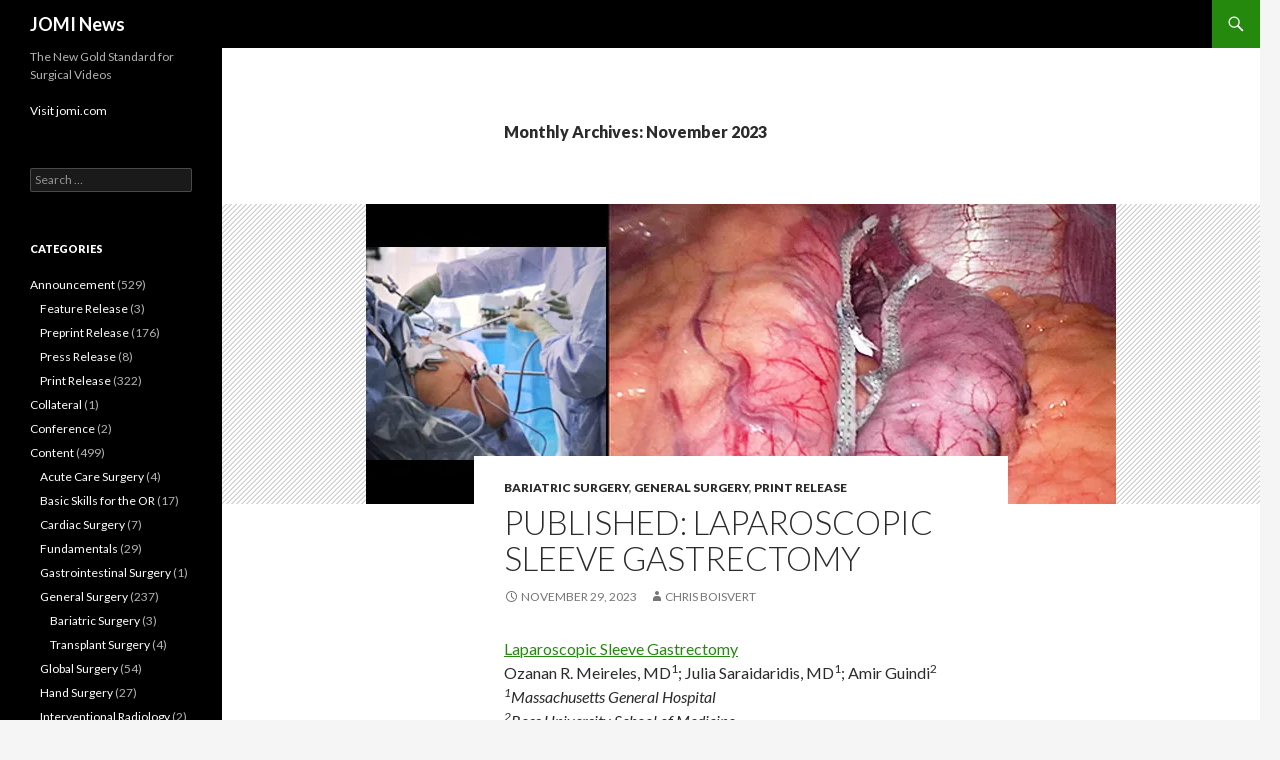

--- FILE ---
content_type: text/html; charset=UTF-8
request_url: https://blog.jomi.com/2023/11/
body_size: 15070
content:
<!DOCTYPE html>
<!--[if IE 7]>
<html class="ie ie7" dir="ltr" lang="en-US" prefix="og: https://ogp.me/ns#">
<![endif]-->
<!--[if IE 8]>
<html class="ie ie8" dir="ltr" lang="en-US" prefix="og: https://ogp.me/ns#">
<![endif]-->
<!--[if !(IE 7) & !(IE 8)]><!-->
<html dir="ltr" lang="en-US" prefix="og: https://ogp.me/ns#">
<!--<![endif]-->
<head>
	<meta charset="UTF-8">
	<meta name="viewport" content="width=device-width">
	<title>November, 2023 | JOMI News</title>
	<link rel="profile" href="https://gmpg.org/xfn/11">
	<link rel="pingback" href="https://blog.jomi.com/xmlrpc.php">
	<!--[if lt IE 9]>
	<script src="https://blog.jomi.com/wp-content/themes/twentyfourteen/js/html5.js?ver=3.7.0"></script>
	<![endif]-->
	
		<!-- All in One SEO 4.5.5 - aioseo.com -->
		<meta name="robots" content="max-image-preview:large" />
		<link rel="canonical" href="https://blog.jomi.com/2023/11/" />
		<meta name="generator" content="All in One SEO (AIOSEO) 4.5.5" />
		<script type="application/ld+json" class="aioseo-schema">
			{"@context":"https:\/\/schema.org","@graph":[{"@type":"BreadcrumbList","@id":"https:\/\/blog.jomi.com\/2023\/11\/#breadcrumblist","itemListElement":[{"@type":"ListItem","@id":"https:\/\/blog.jomi.com\/#listItem","position":1,"name":"Home","item":"https:\/\/blog.jomi.com\/","nextItem":"https:\/\/blog.jomi.com\/2023\/#listItem"},{"@type":"ListItem","@id":"https:\/\/blog.jomi.com\/2023\/#listItem","position":2,"name":"2023","item":"https:\/\/blog.jomi.com\/2023\/","nextItem":"https:\/\/blog.jomi.com\/2023\/11\/#listItem","previousItem":"https:\/\/blog.jomi.com\/#listItem"},{"@type":"ListItem","@id":"https:\/\/blog.jomi.com\/2023\/11\/#listItem","position":3,"name":"November, 2023","previousItem":"https:\/\/blog.jomi.com\/2023\/#listItem"}]},{"@type":"CollectionPage","@id":"https:\/\/blog.jomi.com\/2023\/11\/#collectionpage","url":"https:\/\/blog.jomi.com\/2023\/11\/","name":"November, 2023 | JOMI News","inLanguage":"en-US","isPartOf":{"@id":"https:\/\/blog.jomi.com\/#website"},"breadcrumb":{"@id":"https:\/\/blog.jomi.com\/2023\/11\/#breadcrumblist"}},{"@type":"Organization","@id":"https:\/\/blog.jomi.com\/#organization","name":"JOMI News","url":"https:\/\/blog.jomi.com\/","logo":{"@type":"ImageObject","url":"https:\/\/i0.wp.com\/blog.jomi.com\/wp-content\/uploads\/2022\/12\/Copy-of-JOMI-Logo-White-Border.jpg?fit=1829%2C800&ssl=1","@id":"https:\/\/blog.jomi.com\/2023\/11\/#organizationLogo","width":1829,"height":800,"caption":"LOGO"},"image":{"@id":"https:\/\/blog.jomi.com\/#organizationLogo"}},{"@type":"WebSite","@id":"https:\/\/blog.jomi.com\/#website","url":"https:\/\/blog.jomi.com\/","name":"JOMI News","description":"The New Gold Standard for Surgical Videos","inLanguage":"en-US","publisher":{"@id":"https:\/\/blog.jomi.com\/#organization"}}]}
		</script>
		<!-- All in One SEO -->

<link rel='dns-prefetch' href='//stats.wp.com' />
<link rel='dns-prefetch' href='//fonts.googleapis.com' />
<link rel='dns-prefetch' href='//i0.wp.com' />
<link rel='dns-prefetch' href='//c0.wp.com' />
<link href='https://fonts.gstatic.com' crossorigin rel='preconnect' />
<link rel="alternate" type="application/rss+xml" title="JOMI News &raquo; Feed" href="https://blog.jomi.com/feed/" />
<link rel="alternate" type="application/rss+xml" title="JOMI News &raquo; Comments Feed" href="https://blog.jomi.com/comments/feed/" />
<style id='wp-img-auto-sizes-contain-inline-css'>
img:is([sizes=auto i],[sizes^="auto," i]){contain-intrinsic-size:3000px 1500px}
/*# sourceURL=wp-img-auto-sizes-contain-inline-css */
</style>
<link rel='stylesheet' id='twentyfourteen-jetpack-css' href='https://c0.wp.com/p/jetpack/13.0/modules/theme-tools/compat/twentyfourteen.css' media='all' />
<style id='wp-emoji-styles-inline-css'>

	img.wp-smiley, img.emoji {
		display: inline !important;
		border: none !important;
		box-shadow: none !important;
		height: 1em !important;
		width: 1em !important;
		margin: 0 0.07em !important;
		vertical-align: -0.1em !important;
		background: none !important;
		padding: 0 !important;
	}
/*# sourceURL=wp-emoji-styles-inline-css */
</style>
<style id='wp-block-library-inline-css'>
:root{--wp-block-synced-color:#7a00df;--wp-block-synced-color--rgb:122,0,223;--wp-bound-block-color:var(--wp-block-synced-color);--wp-editor-canvas-background:#ddd;--wp-admin-theme-color:#007cba;--wp-admin-theme-color--rgb:0,124,186;--wp-admin-theme-color-darker-10:#006ba1;--wp-admin-theme-color-darker-10--rgb:0,107,160.5;--wp-admin-theme-color-darker-20:#005a87;--wp-admin-theme-color-darker-20--rgb:0,90,135;--wp-admin-border-width-focus:2px}@media (min-resolution:192dpi){:root{--wp-admin-border-width-focus:1.5px}}.wp-element-button{cursor:pointer}:root .has-very-light-gray-background-color{background-color:#eee}:root .has-very-dark-gray-background-color{background-color:#313131}:root .has-very-light-gray-color{color:#eee}:root .has-very-dark-gray-color{color:#313131}:root .has-vivid-green-cyan-to-vivid-cyan-blue-gradient-background{background:linear-gradient(135deg,#00d084,#0693e3)}:root .has-purple-crush-gradient-background{background:linear-gradient(135deg,#34e2e4,#4721fb 50%,#ab1dfe)}:root .has-hazy-dawn-gradient-background{background:linear-gradient(135deg,#faaca8,#dad0ec)}:root .has-subdued-olive-gradient-background{background:linear-gradient(135deg,#fafae1,#67a671)}:root .has-atomic-cream-gradient-background{background:linear-gradient(135deg,#fdd79a,#004a59)}:root .has-nightshade-gradient-background{background:linear-gradient(135deg,#330968,#31cdcf)}:root .has-midnight-gradient-background{background:linear-gradient(135deg,#020381,#2874fc)}:root{--wp--preset--font-size--normal:16px;--wp--preset--font-size--huge:42px}.has-regular-font-size{font-size:1em}.has-larger-font-size{font-size:2.625em}.has-normal-font-size{font-size:var(--wp--preset--font-size--normal)}.has-huge-font-size{font-size:var(--wp--preset--font-size--huge)}.has-text-align-center{text-align:center}.has-text-align-left{text-align:left}.has-text-align-right{text-align:right}.has-fit-text{white-space:nowrap!important}#end-resizable-editor-section{display:none}.aligncenter{clear:both}.items-justified-left{justify-content:flex-start}.items-justified-center{justify-content:center}.items-justified-right{justify-content:flex-end}.items-justified-space-between{justify-content:space-between}.screen-reader-text{border:0;clip-path:inset(50%);height:1px;margin:-1px;overflow:hidden;padding:0;position:absolute;width:1px;word-wrap:normal!important}.screen-reader-text:focus{background-color:#ddd;clip-path:none;color:#444;display:block;font-size:1em;height:auto;left:5px;line-height:normal;padding:15px 23px 14px;text-decoration:none;top:5px;width:auto;z-index:100000}html :where(.has-border-color){border-style:solid}html :where([style*=border-top-color]){border-top-style:solid}html :where([style*=border-right-color]){border-right-style:solid}html :where([style*=border-bottom-color]){border-bottom-style:solid}html :where([style*=border-left-color]){border-left-style:solid}html :where([style*=border-width]){border-style:solid}html :where([style*=border-top-width]){border-top-style:solid}html :where([style*=border-right-width]){border-right-style:solid}html :where([style*=border-bottom-width]){border-bottom-style:solid}html :where([style*=border-left-width]){border-left-style:solid}html :where(img[class*=wp-image-]){height:auto;max-width:100%}:where(figure){margin:0 0 1em}html :where(.is-position-sticky){--wp-admin--admin-bar--position-offset:var(--wp-admin--admin-bar--height,0px)}@media screen and (max-width:600px){html :where(.is-position-sticky){--wp-admin--admin-bar--position-offset:0px}}
.has-text-align-justify{text-align:justify;}

/*# sourceURL=wp-block-library-inline-css */
</style><style id='global-styles-inline-css'>
:root{--wp--preset--aspect-ratio--square: 1;--wp--preset--aspect-ratio--4-3: 4/3;--wp--preset--aspect-ratio--3-4: 3/4;--wp--preset--aspect-ratio--3-2: 3/2;--wp--preset--aspect-ratio--2-3: 2/3;--wp--preset--aspect-ratio--16-9: 16/9;--wp--preset--aspect-ratio--9-16: 9/16;--wp--preset--color--black: #000;--wp--preset--color--cyan-bluish-gray: #abb8c3;--wp--preset--color--white: #fff;--wp--preset--color--pale-pink: #f78da7;--wp--preset--color--vivid-red: #cf2e2e;--wp--preset--color--luminous-vivid-orange: #ff6900;--wp--preset--color--luminous-vivid-amber: #fcb900;--wp--preset--color--light-green-cyan: #7bdcb5;--wp--preset--color--vivid-green-cyan: #00d084;--wp--preset--color--pale-cyan-blue: #8ed1fc;--wp--preset--color--vivid-cyan-blue: #0693e3;--wp--preset--color--vivid-purple: #9b51e0;--wp--preset--color--green: #24890d;--wp--preset--color--dark-gray: #2b2b2b;--wp--preset--color--medium-gray: #767676;--wp--preset--color--light-gray: #f5f5f5;--wp--preset--gradient--vivid-cyan-blue-to-vivid-purple: linear-gradient(135deg,rgb(6,147,227) 0%,rgb(155,81,224) 100%);--wp--preset--gradient--light-green-cyan-to-vivid-green-cyan: linear-gradient(135deg,rgb(122,220,180) 0%,rgb(0,208,130) 100%);--wp--preset--gradient--luminous-vivid-amber-to-luminous-vivid-orange: linear-gradient(135deg,rgb(252,185,0) 0%,rgb(255,105,0) 100%);--wp--preset--gradient--luminous-vivid-orange-to-vivid-red: linear-gradient(135deg,rgb(255,105,0) 0%,rgb(207,46,46) 100%);--wp--preset--gradient--very-light-gray-to-cyan-bluish-gray: linear-gradient(135deg,rgb(238,238,238) 0%,rgb(169,184,195) 100%);--wp--preset--gradient--cool-to-warm-spectrum: linear-gradient(135deg,rgb(74,234,220) 0%,rgb(151,120,209) 20%,rgb(207,42,186) 40%,rgb(238,44,130) 60%,rgb(251,105,98) 80%,rgb(254,248,76) 100%);--wp--preset--gradient--blush-light-purple: linear-gradient(135deg,rgb(255,206,236) 0%,rgb(152,150,240) 100%);--wp--preset--gradient--blush-bordeaux: linear-gradient(135deg,rgb(254,205,165) 0%,rgb(254,45,45) 50%,rgb(107,0,62) 100%);--wp--preset--gradient--luminous-dusk: linear-gradient(135deg,rgb(255,203,112) 0%,rgb(199,81,192) 50%,rgb(65,88,208) 100%);--wp--preset--gradient--pale-ocean: linear-gradient(135deg,rgb(255,245,203) 0%,rgb(182,227,212) 50%,rgb(51,167,181) 100%);--wp--preset--gradient--electric-grass: linear-gradient(135deg,rgb(202,248,128) 0%,rgb(113,206,126) 100%);--wp--preset--gradient--midnight: linear-gradient(135deg,rgb(2,3,129) 0%,rgb(40,116,252) 100%);--wp--preset--font-size--small: 13px;--wp--preset--font-size--medium: 20px;--wp--preset--font-size--large: 36px;--wp--preset--font-size--x-large: 42px;--wp--preset--spacing--20: 0.44rem;--wp--preset--spacing--30: 0.67rem;--wp--preset--spacing--40: 1rem;--wp--preset--spacing--50: 1.5rem;--wp--preset--spacing--60: 2.25rem;--wp--preset--spacing--70: 3.38rem;--wp--preset--spacing--80: 5.06rem;--wp--preset--shadow--natural: 6px 6px 9px rgba(0, 0, 0, 0.2);--wp--preset--shadow--deep: 12px 12px 50px rgba(0, 0, 0, 0.4);--wp--preset--shadow--sharp: 6px 6px 0px rgba(0, 0, 0, 0.2);--wp--preset--shadow--outlined: 6px 6px 0px -3px rgb(255, 255, 255), 6px 6px rgb(0, 0, 0);--wp--preset--shadow--crisp: 6px 6px 0px rgb(0, 0, 0);}:where(.is-layout-flex){gap: 0.5em;}:where(.is-layout-grid){gap: 0.5em;}body .is-layout-flex{display: flex;}.is-layout-flex{flex-wrap: wrap;align-items: center;}.is-layout-flex > :is(*, div){margin: 0;}body .is-layout-grid{display: grid;}.is-layout-grid > :is(*, div){margin: 0;}:where(.wp-block-columns.is-layout-flex){gap: 2em;}:where(.wp-block-columns.is-layout-grid){gap: 2em;}:where(.wp-block-post-template.is-layout-flex){gap: 1.25em;}:where(.wp-block-post-template.is-layout-grid){gap: 1.25em;}.has-black-color{color: var(--wp--preset--color--black) !important;}.has-cyan-bluish-gray-color{color: var(--wp--preset--color--cyan-bluish-gray) !important;}.has-white-color{color: var(--wp--preset--color--white) !important;}.has-pale-pink-color{color: var(--wp--preset--color--pale-pink) !important;}.has-vivid-red-color{color: var(--wp--preset--color--vivid-red) !important;}.has-luminous-vivid-orange-color{color: var(--wp--preset--color--luminous-vivid-orange) !important;}.has-luminous-vivid-amber-color{color: var(--wp--preset--color--luminous-vivid-amber) !important;}.has-light-green-cyan-color{color: var(--wp--preset--color--light-green-cyan) !important;}.has-vivid-green-cyan-color{color: var(--wp--preset--color--vivid-green-cyan) !important;}.has-pale-cyan-blue-color{color: var(--wp--preset--color--pale-cyan-blue) !important;}.has-vivid-cyan-blue-color{color: var(--wp--preset--color--vivid-cyan-blue) !important;}.has-vivid-purple-color{color: var(--wp--preset--color--vivid-purple) !important;}.has-black-background-color{background-color: var(--wp--preset--color--black) !important;}.has-cyan-bluish-gray-background-color{background-color: var(--wp--preset--color--cyan-bluish-gray) !important;}.has-white-background-color{background-color: var(--wp--preset--color--white) !important;}.has-pale-pink-background-color{background-color: var(--wp--preset--color--pale-pink) !important;}.has-vivid-red-background-color{background-color: var(--wp--preset--color--vivid-red) !important;}.has-luminous-vivid-orange-background-color{background-color: var(--wp--preset--color--luminous-vivid-orange) !important;}.has-luminous-vivid-amber-background-color{background-color: var(--wp--preset--color--luminous-vivid-amber) !important;}.has-light-green-cyan-background-color{background-color: var(--wp--preset--color--light-green-cyan) !important;}.has-vivid-green-cyan-background-color{background-color: var(--wp--preset--color--vivid-green-cyan) !important;}.has-pale-cyan-blue-background-color{background-color: var(--wp--preset--color--pale-cyan-blue) !important;}.has-vivid-cyan-blue-background-color{background-color: var(--wp--preset--color--vivid-cyan-blue) !important;}.has-vivid-purple-background-color{background-color: var(--wp--preset--color--vivid-purple) !important;}.has-black-border-color{border-color: var(--wp--preset--color--black) !important;}.has-cyan-bluish-gray-border-color{border-color: var(--wp--preset--color--cyan-bluish-gray) !important;}.has-white-border-color{border-color: var(--wp--preset--color--white) !important;}.has-pale-pink-border-color{border-color: var(--wp--preset--color--pale-pink) !important;}.has-vivid-red-border-color{border-color: var(--wp--preset--color--vivid-red) !important;}.has-luminous-vivid-orange-border-color{border-color: var(--wp--preset--color--luminous-vivid-orange) !important;}.has-luminous-vivid-amber-border-color{border-color: var(--wp--preset--color--luminous-vivid-amber) !important;}.has-light-green-cyan-border-color{border-color: var(--wp--preset--color--light-green-cyan) !important;}.has-vivid-green-cyan-border-color{border-color: var(--wp--preset--color--vivid-green-cyan) !important;}.has-pale-cyan-blue-border-color{border-color: var(--wp--preset--color--pale-cyan-blue) !important;}.has-vivid-cyan-blue-border-color{border-color: var(--wp--preset--color--vivid-cyan-blue) !important;}.has-vivid-purple-border-color{border-color: var(--wp--preset--color--vivid-purple) !important;}.has-vivid-cyan-blue-to-vivid-purple-gradient-background{background: var(--wp--preset--gradient--vivid-cyan-blue-to-vivid-purple) !important;}.has-light-green-cyan-to-vivid-green-cyan-gradient-background{background: var(--wp--preset--gradient--light-green-cyan-to-vivid-green-cyan) !important;}.has-luminous-vivid-amber-to-luminous-vivid-orange-gradient-background{background: var(--wp--preset--gradient--luminous-vivid-amber-to-luminous-vivid-orange) !important;}.has-luminous-vivid-orange-to-vivid-red-gradient-background{background: var(--wp--preset--gradient--luminous-vivid-orange-to-vivid-red) !important;}.has-very-light-gray-to-cyan-bluish-gray-gradient-background{background: var(--wp--preset--gradient--very-light-gray-to-cyan-bluish-gray) !important;}.has-cool-to-warm-spectrum-gradient-background{background: var(--wp--preset--gradient--cool-to-warm-spectrum) !important;}.has-blush-light-purple-gradient-background{background: var(--wp--preset--gradient--blush-light-purple) !important;}.has-blush-bordeaux-gradient-background{background: var(--wp--preset--gradient--blush-bordeaux) !important;}.has-luminous-dusk-gradient-background{background: var(--wp--preset--gradient--luminous-dusk) !important;}.has-pale-ocean-gradient-background{background: var(--wp--preset--gradient--pale-ocean) !important;}.has-electric-grass-gradient-background{background: var(--wp--preset--gradient--electric-grass) !important;}.has-midnight-gradient-background{background: var(--wp--preset--gradient--midnight) !important;}.has-small-font-size{font-size: var(--wp--preset--font-size--small) !important;}.has-medium-font-size{font-size: var(--wp--preset--font-size--medium) !important;}.has-large-font-size{font-size: var(--wp--preset--font-size--large) !important;}.has-x-large-font-size{font-size: var(--wp--preset--font-size--x-large) !important;}
/*# sourceURL=global-styles-inline-css */
</style>

<style id='classic-theme-styles-inline-css'>
/*! This file is auto-generated */
.wp-block-button__link{color:#fff;background-color:#32373c;border-radius:9999px;box-shadow:none;text-decoration:none;padding:calc(.667em + 2px) calc(1.333em + 2px);font-size:1.125em}.wp-block-file__button{background:#32373c;color:#fff;text-decoration:none}
/*# sourceURL=/wp-includes/css/classic-themes.min.css */
</style>
<link rel='stylesheet' id='twentyfourteen-lato-css' href='https://fonts.googleapis.com/css?family=Lato%3A300%2C400%2C700%2C900%2C300italic%2C400italic%2C700italic&#038;subset=latin%2Clatin-ext&#038;display=fallback' media='all' />
<link rel='stylesheet' id='genericons-css' href='https://c0.wp.com/p/jetpack/13.0/_inc/genericons/genericons/genericons.css' media='all' />
<link rel='stylesheet' id='twentyfourteen-style-css' href='https://blog.jomi.com/wp-content/themes/twentyfourteen/style.css?ver=20221101' media='all' />
<link rel='stylesheet' id='twentyfourteen-block-style-css' href='https://blog.jomi.com/wp-content/themes/twentyfourteen/css/blocks.css?ver=20210622' media='all' />
<link rel='stylesheet' id='jetpack_css-css' href='https://c0.wp.com/p/jetpack/13.0/css/jetpack.css' media='all' />
<script src="https://c0.wp.com/c/6.9/wp-includes/js/jquery/jquery.min.js" id="jquery-core-js"></script>
<script src="https://c0.wp.com/c/6.9/wp-includes/js/jquery/jquery-migrate.min.js" id="jquery-migrate-js"></script>
<link rel="https://api.w.org/" href="https://blog.jomi.com/wp-json/" /><link rel="EditURI" type="application/rsd+xml" title="RSD" href="https://blog.jomi.com/xmlrpc.php?rsd" />
<meta name="generator" content="WordPress 6.9" />

		<!-- GA Google Analytics @ https://m0n.co/ga -->
		<script>
			(function(i,s,o,g,r,a,m){i['GoogleAnalyticsObject']=r;i[r]=i[r]||function(){
			(i[r].q=i[r].q||[]).push(arguments)},i[r].l=1*new Date();a=s.createElement(o),
			m=s.getElementsByTagName(o)[0];a.async=1;a.src=g;m.parentNode.insertBefore(a,m)
			})(window,document,'script','https://www.google-analytics.com/analytics.js','ga');
			ga('create', 'UA-33900059-1', 'auto');
			ga('send', 'pageview');
		</script>

		<style>img#wpstats{display:none}</style>
				<style type="text/css" id="twentyfourteen-header-css">
				.site-title a {
			color: #ffffff;
		}
		</style>
		<link rel="icon" href="https://i0.wp.com/blog.jomi.com/wp-content/uploads/2022/07/cropped-Copy-of-enso_1024.png?fit=32%2C32&#038;ssl=1" sizes="32x32" />
<link rel="icon" href="https://i0.wp.com/blog.jomi.com/wp-content/uploads/2022/07/cropped-Copy-of-enso_1024.png?fit=192%2C192&#038;ssl=1" sizes="192x192" />
<link rel="apple-touch-icon" href="https://i0.wp.com/blog.jomi.com/wp-content/uploads/2022/07/cropped-Copy-of-enso_1024.png?fit=180%2C180&#038;ssl=1" />
<meta name="msapplication-TileImage" content="https://i0.wp.com/blog.jomi.com/wp-content/uploads/2022/07/cropped-Copy-of-enso_1024.png?fit=270%2C270&#038;ssl=1" />
</head>

<body class="archive date wp-embed-responsive wp-theme-twentyfourteen group-blog masthead-fixed list-view full-width">
<div id="page" class="hfeed site">
	
	<header id="masthead" class="site-header">
		<div class="header-main">
			<h1 class="site-title"><a href="https://blog.jomi.com/" rel="home">JOMI News</a></h1>

			<div class="search-toggle">
				<a href="#search-container" class="screen-reader-text" aria-expanded="false" aria-controls="search-container">Search</a>
			</div>

			<nav id="primary-navigation" class="site-navigation primary-navigation">
				<button class="menu-toggle">Primary Menu</button>
				<a class="screen-reader-text skip-link" href="#content">Skip to content</a>
				<div id="primary-menu" class="nav-menu"></div>
			</nav>
		</div>

		<div id="search-container" class="search-box-wrapper hide">
			<div class="search-box">
				<form role="search" method="get" class="search-form" action="https://blog.jomi.com/">
				<label>
					<span class="screen-reader-text">Search for:</span>
					<input type="search" class="search-field" placeholder="Search &hellip;" value="" name="s" />
				</label>
				<input type="submit" class="search-submit" value="Search" />
			</form>			</div>
		</div>
	</header><!-- #masthead -->

	<div id="main" class="site-main">

	<section id="primary" class="content-area">
		<div id="content" class="site-content" role="main">

			
			<header class="page-header">
				<h1 class="page-title">
					Monthly Archives: November 2023				</h1>
			</header><!-- .page-header -->

				
<article id="post-2327" class="post-2327 post type-post status-publish format-standard has-post-thumbnail hentry category-bariatric-surgery category-general-surgery category-print-release tag-bariatric tag-gastrectomy tag-obesity tag-sleeve tag-weight-loss">
	
	<a class="post-thumbnail" href="https://blog.jomi.com/2023/11/29/published-laparoscopic-sleeve-gastrectomy/" aria-hidden="true">
			<img width="750" height="300" src="https://i0.wp.com/blog.jomi.com/wp-content/uploads/2023/11/0138_Still_edited.jpg?resize=750%2C300&amp;ssl=1" class="attachment-twentyfourteen-full-width size-twentyfourteen-full-width wp-post-image" alt="" decoding="async" fetchpriority="high" srcset="https://i0.wp.com/blog.jomi.com/wp-content/uploads/2023/11/0138_Still_edited.jpg?w=750&amp;ssl=1 750w, https://i0.wp.com/blog.jomi.com/wp-content/uploads/2023/11/0138_Still_edited.jpg?resize=300%2C120&amp;ssl=1 300w" sizes="(max-width: 750px) 100vw, 750px" />	</a>

			
	<header class="entry-header">
				<div class="entry-meta">
			<span class="cat-links"><a href="https://blog.jomi.com/category/content/general-surgery/bariatric-surgery/" rel="category tag">Bariatric Surgery</a>, <a href="https://blog.jomi.com/category/content/general-surgery/" rel="category tag">General Surgery</a>, <a href="https://blog.jomi.com/category/announcement/print-release/" rel="category tag">Print Release</a></span>
		</div>
			<h1 class="entry-title"><a href="https://blog.jomi.com/2023/11/29/published-laparoscopic-sleeve-gastrectomy/" rel="bookmark">PUBLISHED: Laparoscopic Sleeve Gastrectomy</a></h1>
		<div class="entry-meta">
			<span class="entry-date"><a href="https://blog.jomi.com/2023/11/29/published-laparoscopic-sleeve-gastrectomy/" rel="bookmark"><time class="entry-date" datetime="2023-11-29T23:43:10+00:00">November 29, 2023</time></a></span> <span class="byline"><span class="author vcard"><a class="url fn n" href="https://blog.jomi.com/author/chris-boisvert/" rel="author">Chris Boisvert</a></span></span>		</div><!-- .entry-meta -->
	</header><!-- .entry-header -->

		<div class="entry-content">
		<p><a href="https://jomi.com/article/138">Laparoscopic Sleeve Gastrectomy</a><br />
<span id="S1P3zRIHg" class="author">Ozanan R. Meireles, MD</span><sup>1</sup>; <span id="rkk9TUE9x" class="author">Julia Saraidaridis, MD</span><sup>1</sup>; <span id="AmQKRMjvTn" class="author">Amir Guindi</span><sup>2</sup><br />
<em><sup>1</sup><span class="institution">Massachusetts General Hospital</span></em><br />
<em><sup>2</sup><span class="institution">Ross University School of Medicine</span></em></p>
<blockquote><p>The goal of obesity treatment is to reach and maintain a healthy weight. The primary treatment consists of diet and physical exercise; however, maintaining weight loss is difficult and requires discipline. Medications such as orlistat, lorcaserin, and liraglutide may be considered as adjuncts to lifestyle modification.</p>
<p>One of the most effective treatments for obesity is bariatric surgery. There are several bariatric surgery procedures, including laparoscopic adjustable gastric banding, Roux-en-Y gastric bypass, sleeve gastrectomy, and biliopancreatic diversion with duodenal switch. Sleeve gastrectomy is the most commonly performed bariatric surgery worldwide. It is performed by removing 75% of the stomach, leaving a tube-shaped stomach with limited capacity to accommodate food. This is the case of an obese patient who undergoes laparoscopic sleeve gastrectomy.</p></blockquote>
	</div><!-- .entry-content -->
	
	<footer class="entry-meta"><span class="tag-links"><a href="https://blog.jomi.com/tag/bariatric/" rel="tag">bariatric</a><a href="https://blog.jomi.com/tag/gastrectomy/" rel="tag">gastrectomy</a><a href="https://blog.jomi.com/tag/obesity/" rel="tag">obesity</a><a href="https://blog.jomi.com/tag/sleeve/" rel="tag">sleeve</a><a href="https://blog.jomi.com/tag/weight-loss/" rel="tag">weight loss</a></span></footer></article><!-- #post-2327 -->

<article id="post-2323" class="post-2323 post type-post status-publish format-standard has-post-thumbnail hentry category-general-surgery category-print-release tag-hernia tag-ipum tag-mesh tag-rtapp tag-umbilical-hernia">
	
	<a class="post-thumbnail" href="https://blog.jomi.com/2023/11/24/published-robotic-assisted-laparoscopic-rtapp-umbilical-hernia-repair-with-intra-abdominal-preperitoneal-underlay-mesh-ipum/" aria-hidden="true">
			<img width="750" height="300" src="https://i0.wp.com/blog.jomi.com/wp-content/uploads/2023/11/0407_Still_edited.jpg?resize=750%2C300&amp;ssl=1" class="attachment-twentyfourteen-full-width size-twentyfourteen-full-width wp-post-image" alt="" decoding="async" srcset="https://i0.wp.com/blog.jomi.com/wp-content/uploads/2023/11/0407_Still_edited.jpg?w=750&amp;ssl=1 750w, https://i0.wp.com/blog.jomi.com/wp-content/uploads/2023/11/0407_Still_edited.jpg?resize=300%2C120&amp;ssl=1 300w" sizes="(max-width: 750px) 100vw, 750px" />	</a>

			
	<header class="entry-header">
				<div class="entry-meta">
			<span class="cat-links"><a href="https://blog.jomi.com/category/content/general-surgery/" rel="category tag">General Surgery</a>, <a href="https://blog.jomi.com/category/announcement/print-release/" rel="category tag">Print Release</a></span>
		</div>
			<h1 class="entry-title"><a href="https://blog.jomi.com/2023/11/24/published-robotic-assisted-laparoscopic-rtapp-umbilical-hernia-repair-with-intra-abdominal-preperitoneal-underlay-mesh-ipum/" rel="bookmark">PUBLISHED: Robotic-Assisted Laparoscopic (rTAPP) Umbilical Hernia Repair with Intra-abdominal Preperitoneal Underlay Mesh (IPUM)</a></h1>
		<div class="entry-meta">
			<span class="entry-date"><a href="https://blog.jomi.com/2023/11/24/published-robotic-assisted-laparoscopic-rtapp-umbilical-hernia-repair-with-intra-abdominal-preperitoneal-underlay-mesh-ipum/" rel="bookmark"><time class="entry-date" datetime="2023-11-24T18:17:12+00:00">November 24, 2023</time></a></span> <span class="byline"><span class="author vcard"><a class="url fn n" href="https://blog.jomi.com/author/chris-boisvert/" rel="author">Chris Boisvert</a></span></span>		</div><!-- .entry-meta -->
	</header><!-- .entry-header -->

		<div class="entry-content">
		<p><a href="https://jomi.com/article/407">Robotic-Assisted Laparoscopic (rTAPP) Umbilical Hernia Repair with Intra-abdominal Preperitoneal Underlay Mesh (IPUM)</a><br />
<span id="eCX9ZbkzNuDplxR" class="author">Chloe A. Warehall, MD</span><sup>1</sup>; <span id="A0NI3sAaIEb3" class="author">Divyansh Agarwal, MD, PhD</span><sup>1</sup>; <span id="-rAJLMZxTsZQmUb" class="author">Charu Paranjape, MD, FACS</span><sup>1,2</sup><br />
<em><sup>1</sup><span class="institution">Massachusetts General Hospital</span></em><br />
<em><sup>2</sup><span class="institution">Newton-Wellesley Hospital</span></em></p>
<blockquote><p>An umbilical hernia occurs due to weakened umbilical fascia or at the site where the involuted umbilical vessels exited. Depending on the hernia contents—preperitoneal fat, omentum, or small intestine—symptoms may include a new bulge at the umbilical site, abdominal pain, tenderness to palpation, color changes to the surrounding skin, as well as obstructive symptoms such as nausea, emesis, and constipation. Given that umbilical hernias tend to have narrow necks compared to size of the sac, incarceration and strangulation are relatively common. Elective repair of symptomatic umbilical hernias is done to minimize these risks.</p>
<p>Here we present the case of an 81-year-old male with a recurrent umbilical hernia who first presented secondary to obstructive symptoms caused by an incarcerated umbilical hernia. After reduction was successful, he underwent an elective robotic transabdominal (rTAPP) umbilical hernia repair with intra-abdominal preperitoneal underlay mesh (IPUM). This article and the associated video describe the pertinent history, evaluation, and operative steps of the procedure.</p></blockquote>
	</div><!-- .entry-content -->
	
	<footer class="entry-meta"><span class="tag-links"><a href="https://blog.jomi.com/tag/hernia/" rel="tag">hernia</a><a href="https://blog.jomi.com/tag/ipum/" rel="tag">IPUM</a><a href="https://blog.jomi.com/tag/mesh/" rel="tag">Mesh</a><a href="https://blog.jomi.com/tag/rtapp/" rel="tag">rTAPP</a><a href="https://blog.jomi.com/tag/umbilical-hernia/" rel="tag">umbilical hernia</a></span></footer></article><!-- #post-2323 -->

<article id="post-2320" class="post-2320 post type-post status-publish format-standard has-post-thumbnail hentry category-basic-skills-for-the-or category-print-release category-urology tag-catheter tag-foley tag-male-foley-catheter">
	
	<a class="post-thumbnail" href="https://blog.jomi.com/2023/11/21/published-foley-catheter-placement-indications-maintenance-complications-and-demonstration-on-a-preoperative-male-patient/" aria-hidden="true">
			<img width="750" height="300" src="https://i0.wp.com/blog.jomi.com/wp-content/uploads/2023/11/0417_Still_edited.jpg?resize=750%2C300&amp;ssl=1" class="attachment-twentyfourteen-full-width size-twentyfourteen-full-width wp-post-image" alt="" decoding="async" srcset="https://i0.wp.com/blog.jomi.com/wp-content/uploads/2023/11/0417_Still_edited.jpg?w=750&amp;ssl=1 750w, https://i0.wp.com/blog.jomi.com/wp-content/uploads/2023/11/0417_Still_edited.jpg?resize=300%2C120&amp;ssl=1 300w" sizes="(max-width: 750px) 100vw, 750px" />	</a>

			
	<header class="entry-header">
				<div class="entry-meta">
			<span class="cat-links"><a href="https://blog.jomi.com/category/content/basic-skills-for-the-or/" rel="category tag">Basic Skills for the OR</a>, <a href="https://blog.jomi.com/category/announcement/print-release/" rel="category tag">Print Release</a>, <a href="https://blog.jomi.com/category/content/urology/" rel="category tag">Urology</a></span>
		</div>
			<h1 class="entry-title"><a href="https://blog.jomi.com/2023/11/21/published-foley-catheter-placement-indications-maintenance-complications-and-demonstration-on-a-preoperative-male-patient/" rel="bookmark">PUBLISHED: Foley Catheter Placement: Indications, Maintenance, Complications, and Demonstration on a Preoperative Male Patient</a></h1>
		<div class="entry-meta">
			<span class="entry-date"><a href="https://blog.jomi.com/2023/11/21/published-foley-catheter-placement-indications-maintenance-complications-and-demonstration-on-a-preoperative-male-patient/" rel="bookmark"><time class="entry-date" datetime="2023-11-21T00:05:54+00:00">November 21, 2023</time></a></span> <span class="byline"><span class="author vcard"><a class="url fn n" href="https://blog.jomi.com/author/chris-boisvert/" rel="author">Chris Boisvert</a></span></span>		</div><!-- .entry-meta -->
	</header><!-- .entry-header -->

		<div class="entry-content">
		<p><a href="https://jomi.com/article/417">Foley Catheter Placement: Indications, Maintenance, Complications, and Demonstration on a Preoperative Male Patient</a><br />
<span id="xjnYkCrHberG-UZ" class="author">Danielle Shibley, BSN, RN</span><br />
<em><span class="institution">VCU Medical Center</span></em></p>
<blockquote><p>Foley catheterization is a frequently-employed medical procedure to treat urinary retention, aid in bladder drainage/decompression, and facilitate measurement of urine output. This article provides an overview of the indications for Foley catheterization, the steps involved in its insertion, proper care guidelines, and potential complications associated with its use. It is of utmost importance for healthcare practitioners to be comfortable with catheterization procedures to guarantee the comfort, safety, and general welfare of their patients.</p></blockquote>
	</div><!-- .entry-content -->
	
	<footer class="entry-meta"><span class="tag-links"><a href="https://blog.jomi.com/tag/catheter/" rel="tag">Catheter</a><a href="https://blog.jomi.com/tag/foley/" rel="tag">Foley</a><a href="https://blog.jomi.com/tag/male-foley-catheter/" rel="tag">Male Foley Catheter</a></span></footer></article><!-- #post-2320 -->

<article id="post-2317" class="post-2317 post type-post status-publish format-standard has-post-thumbnail hentry category-general-surgery category-print-release category-trauma tag-blunt-force-trauma tag-exploratory-laparotomy tag-splenectomy tag-trauma">
	
	<a class="post-thumbnail" href="https://blog.jomi.com/2023/11/17/published-exploratory-laparotomy-and-splenectomy-for-ruptured-spleen-following-blunt-force-trauma/" aria-hidden="true">
			<img width="750" height="300" src="https://i0.wp.com/blog.jomi.com/wp-content/uploads/2023/11/0299.9_Still_2_edited.jpg?resize=750%2C300&amp;ssl=1" class="attachment-twentyfourteen-full-width size-twentyfourteen-full-width wp-post-image" alt="" decoding="async" loading="lazy" srcset="https://i0.wp.com/blog.jomi.com/wp-content/uploads/2023/11/0299.9_Still_2_edited.jpg?w=750&amp;ssl=1 750w, https://i0.wp.com/blog.jomi.com/wp-content/uploads/2023/11/0299.9_Still_2_edited.jpg?resize=300%2C120&amp;ssl=1 300w" sizes="auto, (max-width: 750px) 100vw, 750px" />	</a>

			
	<header class="entry-header">
				<div class="entry-meta">
			<span class="cat-links"><a href="https://blog.jomi.com/category/content/general-surgery/" rel="category tag">General Surgery</a>, <a href="https://blog.jomi.com/category/announcement/print-release/" rel="category tag">Print Release</a>, <a href="https://blog.jomi.com/category/content/trauma/" rel="category tag">Trauma</a></span>
		</div>
			<h1 class="entry-title"><a href="https://blog.jomi.com/2023/11/17/published-exploratory-laparotomy-and-splenectomy-for-ruptured-spleen-following-blunt-force-trauma/" rel="bookmark">PUBLISHED: Exploratory Laparotomy and Splenectomy for Ruptured Spleen Following Blunt Force Trauma</a></h1>
		<div class="entry-meta">
			<span class="entry-date"><a href="https://blog.jomi.com/2023/11/17/published-exploratory-laparotomy-and-splenectomy-for-ruptured-spleen-following-blunt-force-trauma/" rel="bookmark"><time class="entry-date" datetime="2023-11-17T17:38:24+00:00">November 17, 2023</time></a></span> <span class="byline"><span class="author vcard"><a class="url fn n" href="https://blog.jomi.com/author/chris-boisvert/" rel="author">Chris Boisvert</a></span></span>		</div><!-- .entry-meta -->
	</header><!-- .entry-header -->

		<div class="entry-content">
		<p><a href="https://jomi.com/article/299.9">Exploratory Laparotomy and Splenectomy for Ruptured Spleen Following Blunt Force Trauma</a><br />
<span id="YVtQRAYs-" class="author">Sebastian K. Chung, MD</span><sup>1</sup>; <span id="75-iIOqs_D" class="author">Ashley Suah, MD</span><sup>2</sup>; <span id="5OtL8HduMf" class="author">Daven Patel, MD, MPH</span><sup>2</sup>; <span id="0GUx7BLdgM" class="author">Nadim Michael Hafez, MD</span><sup>2</sup>; <span id="WHOBleVkm1" class="author">Brian Williams, MD</span><sup>2</sup><br />
<em><sup>1</sup><span class="institution">University of Massachusetts Medical School</span></em><br />
<em><sup>2</sup><span class="institution">UChicago Medicine</span></em></p>
<blockquote><p>The spleen is highly vascular, is the largest secondary lymphoid organ, and is the most commonly injured organ in the setting of blunt abdominal trauma. Patients may present asymptomatically or with abdominal pain, nausea and vomiting, or signs of hemodynamic instability. Although many splenic injuries caused by blunt abdominal trauma may be managed conservatively, free intra-abdominal fluid with hemodynamic instability warrant surgical management in the form of exploratory laparotomy and splenectomy.</p>
<p>This video report demonstrates the management of a patient who was assaulted, sustaining blunt abdominal trauma and a hemodynamically significant grade IV splenic laceration. An exploratory laparotomy and splenectomy were performed.</p></blockquote>
	</div><!-- .entry-content -->
	
	<footer class="entry-meta"><span class="tag-links"><a href="https://blog.jomi.com/tag/blunt-force-trauma/" rel="tag">Blunt Force Trauma</a><a href="https://blog.jomi.com/tag/exploratory-laparotomy/" rel="tag">exploratory laparotomy</a><a href="https://blog.jomi.com/tag/splenectomy/" rel="tag">Splenectomy</a><a href="https://blog.jomi.com/tag/trauma/" rel="tag">Trauma</a></span></footer></article><!-- #post-2317 -->

<article id="post-2313" class="post-2313 post type-post status-publish format-standard has-post-thumbnail hentry category-general-surgery category-global-surgery category-plastic-surgery category-print-release tag-basal-cell-carcinoma tag-flap-surgery tag-keystone-flap tag-plastic-surgery">
	
	<a class="post-thumbnail" href="https://blog.jomi.com/2023/11/16/published-basal-cell-carcinoma-excision-from-the-lower-lip-with-versatile-keystone-flap-for-vascularized-skin-replacement/" aria-hidden="true">
			<img width="750" height="300" src="https://i0.wp.com/blog.jomi.com/wp-content/uploads/2023/11/0290.6_Still_edited.jpg?resize=750%2C300&amp;ssl=1" class="attachment-twentyfourteen-full-width size-twentyfourteen-full-width wp-post-image" alt="" decoding="async" loading="lazy" srcset="https://i0.wp.com/blog.jomi.com/wp-content/uploads/2023/11/0290.6_Still_edited.jpg?w=750&amp;ssl=1 750w, https://i0.wp.com/blog.jomi.com/wp-content/uploads/2023/11/0290.6_Still_edited.jpg?resize=300%2C120&amp;ssl=1 300w" sizes="auto, (max-width: 750px) 100vw, 750px" />	</a>

			
	<header class="entry-header">
				<div class="entry-meta">
			<span class="cat-links"><a href="https://blog.jomi.com/category/content/general-surgery/" rel="category tag">General Surgery</a>, <a href="https://blog.jomi.com/category/content/global-surgery/" rel="category tag">Global Surgery</a>, <a href="https://blog.jomi.com/category/content/plastic-surgery/" rel="category tag">Plastic Surgery</a>, <a href="https://blog.jomi.com/category/announcement/print-release/" rel="category tag">Print Release</a></span>
		</div>
			<h1 class="entry-title"><a href="https://blog.jomi.com/2023/11/16/published-basal-cell-carcinoma-excision-from-the-lower-lip-with-versatile-keystone-flap-for-vascularized-skin-replacement/" rel="bookmark">PUBLISHED: Basal Cell Carcinoma Excision from the Lower Lip with Versatile Keystone Flap for Vascularized Skin Replacement</a></h1>
		<div class="entry-meta">
			<span class="entry-date"><a href="https://blog.jomi.com/2023/11/16/published-basal-cell-carcinoma-excision-from-the-lower-lip-with-versatile-keystone-flap-for-vascularized-skin-replacement/" rel="bookmark"><time class="entry-date" datetime="2023-11-16T20:37:29+00:00">November 16, 2023</time></a></span> <span class="byline"><span class="author vcard"><a class="url fn n" href="https://blog.jomi.com/author/chris-boisvert/" rel="author">Chris Boisvert</a></span></span>		</div><!-- .entry-meta -->
	</header><!-- .entry-header -->

		<div class="entry-content">
		<p><a href="https://jomi.com/article/290.6">Basal Cell Carcinoma Excision from the Lower Lip with Versatile Keystone Flap for Vascularized Skin Replacement</a><br />
<span id="Whv9X8uCJk" class="author">Geoffrey G. Hallock, MD</span><br />
<em><span class="institution">Sacred Heart Campus, St. Luke&#8217;s Hospital</span></em></p>
<blockquote><p>Maintenance of intact skin throughout the body is essential to prevent dehydration, to act as a barrier to infection, to allow unrestricted movement, and to provide a normal appearance. A flap is a piece of body tissue, usually skin and fat, that always has its own blood supply. Therefore, a flap can be moved anywhere it can reach without worrying about the circulation present at the place that needs it, which is called the recipient site. When compared with all other possible choices, a flap best meets all the requirements for any area needing skin replacement.</p>
<p>The keystone type flap as one such option is so named because its design has the shape of the keystone of a Roman arch. If taken from loose tissues adjacent to a defect, it can be simply cut and advanced for any necessary skin coverage. Direct closure of the donor site where this flap comes from is possible so that usually a quite good overall cosmetic result is also obtained. These virtues are shown as an overview in this video where a keystone flap is transferred after removal of a common basal cell skin cancer from the lower lip.</p></blockquote>
	</div><!-- .entry-content -->
	
	<footer class="entry-meta"><span class="tag-links"><a href="https://blog.jomi.com/tag/basal-cell-carcinoma/" rel="tag">basal cell carcinoma</a><a href="https://blog.jomi.com/tag/flap-surgery/" rel="tag">flap surgery</a><a href="https://blog.jomi.com/tag/keystone-flap/" rel="tag">Keystone flap</a><a href="https://blog.jomi.com/tag/plastic-surgery/" rel="tag">plastic surgery</a></span></footer></article><!-- #post-2313 -->

<article id="post-2309" class="post-2309 post type-post status-publish format-standard has-post-thumbnail hentry category-orthopedic-trauma category-orthopedics category-print-release tag-fracture tag-humerus tag-orif tag-periprosthetic tag-reduction">
	
	<a class="post-thumbnail" href="https://blog.jomi.com/2023/11/10/published-open-reduction-and-internal-fixation-of-a-diaphyseal-periprosthetic-humeral-fracture/" aria-hidden="true">
			<img width="750" height="300" src="https://i0.wp.com/blog.jomi.com/wp-content/uploads/2023/11/0119_Still_edited.jpg?resize=750%2C300&amp;ssl=1" class="attachment-twentyfourteen-full-width size-twentyfourteen-full-width wp-post-image" alt="" decoding="async" loading="lazy" srcset="https://i0.wp.com/blog.jomi.com/wp-content/uploads/2023/11/0119_Still_edited.jpg?w=750&amp;ssl=1 750w, https://i0.wp.com/blog.jomi.com/wp-content/uploads/2023/11/0119_Still_edited.jpg?resize=300%2C120&amp;ssl=1 300w" sizes="auto, (max-width: 750px) 100vw, 750px" />	</a>

			
	<header class="entry-header">
				<div class="entry-meta">
			<span class="cat-links"><a href="https://blog.jomi.com/category/content/orthopedics/orthopedic-trauma/" rel="category tag">Orthopedic Trauma</a>, <a href="https://blog.jomi.com/category/content/orthopedics/" rel="category tag">Orthopedics</a>, <a href="https://blog.jomi.com/category/announcement/print-release/" rel="category tag">Print Release</a></span>
		</div>
			<h1 class="entry-title"><a href="https://blog.jomi.com/2023/11/10/published-open-reduction-and-internal-fixation-of-a-diaphyseal-periprosthetic-humeral-fracture/" rel="bookmark">PUBLISHED: Open Reduction and Internal Fixation of a Diaphyseal Periprosthetic Humeral Fracture</a></h1>
		<div class="entry-meta">
			<span class="entry-date"><a href="https://blog.jomi.com/2023/11/10/published-open-reduction-and-internal-fixation-of-a-diaphyseal-periprosthetic-humeral-fracture/" rel="bookmark"><time class="entry-date" datetime="2023-11-10T22:17:19+00:00">November 10, 2023</time></a></span> <span class="byline"><span class="author vcard"><a class="url fn n" href="https://blog.jomi.com/author/chris-boisvert/" rel="author">Chris Boisvert</a></span></span>		</div><!-- .entry-meta -->
	</header><!-- .entry-header -->

		<div class="entry-content">
		<p><a href="https://jomi.com/article/119">Open Reduction and Internal Fixation of a Diaphyseal Periprosthetic Humeral Fracture</a><br />
<span id="izIhtHG_-r" class="author">Ikechukwu C. Amakiri</span><sup>1</sup>; <span id="SkujgKigUaW" class="author">Michael J. Weaver, MD</span><sup>2</sup><br />
<em><span class="institution"><sup>1</sup>Geisel School of Medicine, Dartmouth College</span></em><br />
<em><span class="institution"><sup>2</sup>Brigham and Women&#8217;s Hospital</span></em></p>
<blockquote><p>Periprosthetic humeral shaft fractures are increasing in incidence as shoulder replacements become more common. Surgical management of humeral shaft fractures can only be deemed appropriate when the degree of pain, the extent of disability, and the number of comorbid conditions are taken into consideration.</p>
<p>Among trauma surgeons there exists no preferred surgical approach to fractures of different segments of the humerus; however, the anterolateral approach to midshaft fractures is the most common although viable alternative approaches exist. In this case, we perform an open reduction and internal fixation of a diaphyseal periprosthetic humeral fracture with a posterior triceps sparing approach.</p></blockquote>
	</div><!-- .entry-content -->
	
	<footer class="entry-meta"><span class="tag-links"><a href="https://blog.jomi.com/tag/fracture/" rel="tag">fracture</a><a href="https://blog.jomi.com/tag/humerus/" rel="tag">Humerus</a><a href="https://blog.jomi.com/tag/orif/" rel="tag">ORIF</a><a href="https://blog.jomi.com/tag/periprosthetic/" rel="tag">Periprosthetic</a><a href="https://blog.jomi.com/tag/reduction/" rel="tag">reduction</a></span></footer></article><!-- #post-2309 -->

<article id="post-2306" class="post-2306 post type-post status-publish format-standard has-post-thumbnail hentry category-global-surgery category-orthopedics category-pediatrics category-print-release tag-bone-graft tag-fracture tag-hand-surgery tag-nonunion tag-ortho tag-thumb">
	
	<a class="post-thumbnail" href="https://blog.jomi.com/2023/11/08/published-bone-graft-for-nonunion-of-right-thumb-proximal-phalanx-fracture/" aria-hidden="true">
			<img width="750" height="300" src="https://i0.wp.com/blog.jomi.com/wp-content/uploads/2023/11/0290.13_Still_edited.jpg?resize=750%2C300&amp;ssl=1" class="attachment-twentyfourteen-full-width size-twentyfourteen-full-width wp-post-image" alt="" decoding="async" loading="lazy" srcset="https://i0.wp.com/blog.jomi.com/wp-content/uploads/2023/11/0290.13_Still_edited.jpg?w=750&amp;ssl=1 750w, https://i0.wp.com/blog.jomi.com/wp-content/uploads/2023/11/0290.13_Still_edited.jpg?resize=300%2C120&amp;ssl=1 300w" sizes="auto, (max-width: 750px) 100vw, 750px" />	</a>

			
	<header class="entry-header">
				<div class="entry-meta">
			<span class="cat-links"><a href="https://blog.jomi.com/category/content/global-surgery/" rel="category tag">Global Surgery</a>, <a href="https://blog.jomi.com/category/content/orthopedics/" rel="category tag">Orthopedics</a>, <a href="https://blog.jomi.com/category/content/pediatrics/" rel="category tag">Pediatrics</a>, <a href="https://blog.jomi.com/category/announcement/print-release/" rel="category tag">Print Release</a></span>
		</div>
			<h1 class="entry-title"><a href="https://blog.jomi.com/2023/11/08/published-bone-graft-for-nonunion-of-right-thumb-proximal-phalanx-fracture/" rel="bookmark">PUBLISHED: Bone Graft for Nonunion of Right Thumb Proximal Phalanx Fracture</a></h1>
		<div class="entry-meta">
			<span class="entry-date"><a href="https://blog.jomi.com/2023/11/08/published-bone-graft-for-nonunion-of-right-thumb-proximal-phalanx-fracture/" rel="bookmark"><time class="entry-date" datetime="2023-11-08T22:48:12+00:00">November 8, 2023</time></a></span> <span class="byline"><span class="author vcard"><a class="url fn n" href="https://blog.jomi.com/author/chris-boisvert/" rel="author">Chris Boisvert</a></span></span>		</div><!-- .entry-meta -->
	</header><!-- .entry-header -->

		<div class="entry-content">
		<p><a href="https://jomi.com/article/290.13">Bone Graft for Nonunion of Right Thumb Proximal Phalanx Fracture</a><br />
<span id="d3zvXsFR1a" class="author">Sudhir B. Rao, MD</span><sup>1</sup>; <span id="LgASBRViOH" class="author">Mark N. Perlmutter, MS, MD, FICS, FAANOS</span><sup>2</sup>; <span id="yG_gSHtOzV" class="author">Arya S. Rao</span><sup>3</sup>; <span id="BP0u6cEac" class="author">Grant Darner</span><sup>4</sup><br />
<em><sup>1</sup><span class="institution">Big Rapids Orthopaedics</span></em><br />
<em><sup>2</sup><span class="institution">Carolina Regional Orthopaedics</span></em><br />
<em><sup>3</sup><span class="institution">Columbia University</span></em><br />
<em><sup>4</sup><span class="institution">Duke University School of Medicine</span></em></p>
<blockquote><p>In this video, the authors describe and demonstrate a surgical technique for the treatment of an unstable nonunion of a proximal phalangeal fracture of the thumb.</p>
<p>The video describes the surgical exposure, preparation of the nonunion site, harvesting of autogenous iliac corticocancellous bone graft, bone grafting of the defect, and stabilization with K-wire fixation.</p></blockquote>
	</div><!-- .entry-content -->
	
	<footer class="entry-meta"><span class="tag-links"><a href="https://blog.jomi.com/tag/bone-graft/" rel="tag">Bone Graft</a><a href="https://blog.jomi.com/tag/fracture/" rel="tag">fracture</a><a href="https://blog.jomi.com/tag/hand-surgery/" rel="tag">hand surgery</a><a href="https://blog.jomi.com/tag/nonunion/" rel="tag">Nonunion</a><a href="https://blog.jomi.com/tag/ortho/" rel="tag">Ortho</a><a href="https://blog.jomi.com/tag/thumb/" rel="tag">Thumb</a></span></footer></article><!-- #post-2306 -->
		</div><!-- #content -->
	</section><!-- #primary -->

<div id="secondary">
		<h2 class="site-description">The New Gold Standard for Surgical Videos</h2>
	
	
		<div id="primary-sidebar" class="primary-sidebar widget-area" role="complementary">
		<aside id="text-2" class="widget widget_text">			<div class="textwidget"><p><a id="jomi-link" href="https://jomi.com">Visit jomi.com</a></p>
</div>
		</aside><aside id="search-2" class="widget widget_search"><form role="search" method="get" class="search-form" action="https://blog.jomi.com/">
				<label>
					<span class="screen-reader-text">Search for:</span>
					<input type="search" class="search-field" placeholder="Search &hellip;" value="" name="s" />
				</label>
				<input type="submit" class="search-submit" value="Search" />
			</form></aside><aside id="categories-2" class="widget widget_categories"><h1 class="widget-title">Categories</h1><nav aria-label="Categories">
			<ul>
					<li class="cat-item cat-item-2"><a href="https://blog.jomi.com/category/announcement/">Announcement</a> (529)
<ul class='children'>
	<li class="cat-item cat-item-6"><a href="https://blog.jomi.com/category/announcement/feature-release/">Feature Release</a> (3)
</li>
	<li class="cat-item cat-item-21"><a href="https://blog.jomi.com/category/announcement/preprints/">Preprint Release</a> (176)
</li>
	<li class="cat-item cat-item-23"><a href="https://blog.jomi.com/category/announcement/press-release/">Press Release</a> (8)
</li>
	<li class="cat-item cat-item-24"><a href="https://blog.jomi.com/category/announcement/print-release/">Print Release</a> (322)
</li>
</ul>
</li>
	<li class="cat-item cat-item-3"><a href="https://blog.jomi.com/category/collateral/">Collateral</a> (1)
</li>
	<li class="cat-item cat-item-4"><a href="https://blog.jomi.com/category/conference/">Conference</a> (2)
</li>
	<li class="cat-item cat-item-5"><a href="https://blog.jomi.com/category/content/">Content</a> (499)
<ul class='children'>
	<li class="cat-item cat-item-1049"><a href="https://blog.jomi.com/category/content/acute-care-surgery/">Acute Care Surgery</a> (4)
</li>
	<li class="cat-item cat-item-32"><a href="https://blog.jomi.com/category/content/basic-skills-for-the-or/">Basic Skills for the OR</a> (17)
</li>
	<li class="cat-item cat-item-33"><a href="https://blog.jomi.com/category/content/cardiac-surgery/">Cardiac Surgery</a> (7)
</li>
	<li class="cat-item cat-item-7"><a href="https://blog.jomi.com/category/content/fundamentals/">Fundamentals</a> (29)
</li>
	<li class="cat-item cat-item-8"><a href="https://blog.jomi.com/category/content/gastrointestinal-surgery/">Gastrointestinal Surgery</a> (1)
</li>
	<li class="cat-item cat-item-9"><a href="https://blog.jomi.com/category/content/general-surgery/">General Surgery</a> (237)
	<ul class='children'>
	<li class="cat-item cat-item-31"><a href="https://blog.jomi.com/category/content/general-surgery/bariatric-surgery/">Bariatric Surgery</a> (3)
</li>
	<li class="cat-item cat-item-26"><a href="https://blog.jomi.com/category/content/general-surgery/transplant-surgery/">Transplant Surgery</a> (4)
</li>
	</ul>
</li>
	<li class="cat-item cat-item-10"><a href="https://blog.jomi.com/category/content/global-surgery/">Global Surgery</a> (54)
</li>
	<li class="cat-item cat-item-11"><a href="https://blog.jomi.com/category/content/hand-surgery/">Hand Surgery</a> (27)
</li>
	<li class="cat-item cat-item-906"><a href="https://blog.jomi.com/category/content/interventional-radiology/">Interventional Radiology</a> (2)
</li>
	<li class="cat-item cat-item-13"><a href="https://blog.jomi.com/category/content/neurosurgery/">Neurosurgery</a> (15)
</li>
	<li class="cat-item cat-item-14"><a href="https://blog.jomi.com/category/content/ob-gyn/">Ob/Gyn</a> (12)
</li>
	<li class="cat-item cat-item-1022"><a href="https://blog.jomi.com/category/content/omfs/">OMFS</a> (3)
</li>
	<li class="cat-item cat-item-832"><a href="https://blog.jomi.com/category/content/ophthalmology/">Ophthalmology</a> (14)
</li>
	<li class="cat-item cat-item-16"><a href="https://blog.jomi.com/category/content/orthopedics/">Orthopedics</a> (97)
	<ul class='children'>
	<li class="cat-item cat-item-34"><a href="https://blog.jomi.com/category/content/orthopedics/orthopedic-trauma/">Orthopedic Trauma</a> (24)
</li>
	</ul>
</li>
	<li class="cat-item cat-item-17"><a href="https://blog.jomi.com/category/content/otolaryngology/">Otolaryngology</a> (69)
</li>
	<li class="cat-item cat-item-19"><a href="https://blog.jomi.com/category/content/pediatrics/">Pediatrics</a> (40)
</li>
	<li class="cat-item cat-item-20"><a href="https://blog.jomi.com/category/content/plastic-surgery/">Plastic Surgery</a> (22)
</li>
	<li class="cat-item cat-item-1394"><a href="https://blog.jomi.com/category/content/surgical-technology/">Surgical Technology</a> (8)
</li>
	<li class="cat-item cat-item-1013"><a href="https://blog.jomi.com/category/content/thoracic-surgery/">Thoracic Surgery</a> (10)
</li>
	<li class="cat-item cat-item-27"><a href="https://blog.jomi.com/category/content/trauma/">Trauma</a> (25)
</li>
	<li class="cat-item cat-item-28"><a href="https://blog.jomi.com/category/content/urology/">Urology</a> (23)
</li>
	<li class="cat-item cat-item-29"><a href="https://blog.jomi.com/category/content/vascular-surgery/">Vascular Surgery</a> (17)
</li>
</ul>
</li>
	<li class="cat-item cat-item-12"><a href="https://blog.jomi.com/category/jomi-in-surgical-education/">JoMI in Surgical Education</a> (11)
</li>
	<li class="cat-item cat-item-15"><a href="https://blog.jomi.com/category/opinion/">Opinion</a> (3)
</li>
	<li class="cat-item cat-item-18"><a href="https://blog.jomi.com/category/patient-followup/">Patient Followup</a> (1)
</li>
	<li class="cat-item cat-item-22"><a href="https://blog.jomi.com/category/press/">Press</a> (4)
</li>
	<li class="cat-item cat-item-25"><a href="https://blog.jomi.com/category/testimonials/">Testimonials</a> (13)
</li>
	<li class="cat-item cat-item-1"><a href="https://blog.jomi.com/category/uncategorized/">Uncategorized</a> (3)
</li>
	<li class="cat-item cat-item-30"><a href="https://blog.jomi.com/category/viewpoints/">Viewpoints</a> (2)
</li>
			</ul>

			</nav></aside><aside id="archives-2" class="widget widget_archive"><h1 class="widget-title">Archives</h1><nav aria-label="Archives">
			<ul>
					<li><a href='https://blog.jomi.com/2026/01/'>January 2026</a>&nbsp;(2)</li>
	<li><a href='https://blog.jomi.com/2025/12/'>December 2025</a>&nbsp;(5)</li>
	<li><a href='https://blog.jomi.com/2025/11/'>November 2025</a>&nbsp;(7)</li>
	<li><a href='https://blog.jomi.com/2025/10/'>October 2025</a>&nbsp;(5)</li>
	<li><a href='https://blog.jomi.com/2025/09/'>September 2025</a>&nbsp;(2)</li>
	<li><a href='https://blog.jomi.com/2025/08/'>August 2025</a>&nbsp;(3)</li>
	<li><a href='https://blog.jomi.com/2025/07/'>July 2025</a>&nbsp;(2)</li>
	<li><a href='https://blog.jomi.com/2025/06/'>June 2025</a>&nbsp;(3)</li>
	<li><a href='https://blog.jomi.com/2025/05/'>May 2025</a>&nbsp;(6)</li>
	<li><a href='https://blog.jomi.com/2025/04/'>April 2025</a>&nbsp;(6)</li>
	<li><a href='https://blog.jomi.com/2025/03/'>March 2025</a>&nbsp;(5)</li>
	<li><a href='https://blog.jomi.com/2025/02/'>February 2025</a>&nbsp;(8)</li>
	<li><a href='https://blog.jomi.com/2025/01/'>January 2025</a>&nbsp;(10)</li>
	<li><a href='https://blog.jomi.com/2024/12/'>December 2024</a>&nbsp;(16)</li>
	<li><a href='https://blog.jomi.com/2024/11/'>November 2024</a>&nbsp;(15)</li>
	<li><a href='https://blog.jomi.com/2024/10/'>October 2024</a>&nbsp;(23)</li>
	<li><a href='https://blog.jomi.com/2024/09/'>September 2024</a>&nbsp;(20)</li>
	<li><a href='https://blog.jomi.com/2024/08/'>August 2024</a>&nbsp;(18)</li>
	<li><a href='https://blog.jomi.com/2024/07/'>July 2024</a>&nbsp;(12)</li>
	<li><a href='https://blog.jomi.com/2024/06/'>June 2024</a>&nbsp;(9)</li>
	<li><a href='https://blog.jomi.com/2024/05/'>May 2024</a>&nbsp;(9)</li>
	<li><a href='https://blog.jomi.com/2024/04/'>April 2024</a>&nbsp;(6)</li>
	<li><a href='https://blog.jomi.com/2024/03/'>March 2024</a>&nbsp;(7)</li>
	<li><a href='https://blog.jomi.com/2024/02/'>February 2024</a>&nbsp;(6)</li>
	<li><a href='https://blog.jomi.com/2024/01/'>January 2024</a>&nbsp;(6)</li>
	<li><a href='https://blog.jomi.com/2023/12/'>December 2023</a>&nbsp;(9)</li>
	<li><a href='https://blog.jomi.com/2023/11/' aria-current="page">November 2023</a>&nbsp;(7)</li>
	<li><a href='https://blog.jomi.com/2023/10/'>October 2023</a>&nbsp;(7)</li>
	<li><a href='https://blog.jomi.com/2023/09/'>September 2023</a>&nbsp;(8)</li>
	<li><a href='https://blog.jomi.com/2023/08/'>August 2023</a>&nbsp;(6)</li>
	<li><a href='https://blog.jomi.com/2023/07/'>July 2023</a>&nbsp;(5)</li>
	<li><a href='https://blog.jomi.com/2023/06/'>June 2023</a>&nbsp;(8)</li>
	<li><a href='https://blog.jomi.com/2023/05/'>May 2023</a>&nbsp;(6)</li>
	<li><a href='https://blog.jomi.com/2023/04/'>April 2023</a>&nbsp;(4)</li>
	<li><a href='https://blog.jomi.com/2023/03/'>March 2023</a>&nbsp;(5)</li>
	<li><a href='https://blog.jomi.com/2023/02/'>February 2023</a>&nbsp;(3)</li>
	<li><a href='https://blog.jomi.com/2023/01/'>January 2023</a>&nbsp;(2)</li>
	<li><a href='https://blog.jomi.com/2022/12/'>December 2022</a>&nbsp;(2)</li>
	<li><a href='https://blog.jomi.com/2022/11/'>November 2022</a>&nbsp;(1)</li>
	<li><a href='https://blog.jomi.com/2022/10/'>October 2022</a>&nbsp;(4)</li>
	<li><a href='https://blog.jomi.com/2022/09/'>September 2022</a>&nbsp;(1)</li>
	<li><a href='https://blog.jomi.com/2022/08/'>August 2022</a>&nbsp;(3)</li>
	<li><a href='https://blog.jomi.com/2022/07/'>July 2022</a>&nbsp;(1)</li>
	<li><a href='https://blog.jomi.com/2022/06/'>June 2022</a>&nbsp;(3)</li>
	<li><a href='https://blog.jomi.com/2022/05/'>May 2022</a>&nbsp;(2)</li>
	<li><a href='https://blog.jomi.com/2022/04/'>April 2022</a>&nbsp;(1)</li>
	<li><a href='https://blog.jomi.com/2022/03/'>March 2022</a>&nbsp;(4)</li>
	<li><a href='https://blog.jomi.com/2022/02/'>February 2022</a>&nbsp;(1)</li>
	<li><a href='https://blog.jomi.com/2022/01/'>January 2022</a>&nbsp;(2)</li>
	<li><a href='https://blog.jomi.com/2021/12/'>December 2021</a>&nbsp;(1)</li>
	<li><a href='https://blog.jomi.com/2021/11/'>November 2021</a>&nbsp;(3)</li>
	<li><a href='https://blog.jomi.com/2021/10/'>October 2021</a>&nbsp;(1)</li>
	<li><a href='https://blog.jomi.com/2021/09/'>September 2021</a>&nbsp;(1)</li>
	<li><a href='https://blog.jomi.com/2021/08/'>August 2021</a>&nbsp;(2)</li>
	<li><a href='https://blog.jomi.com/2021/07/'>July 2021</a>&nbsp;(2)</li>
	<li><a href='https://blog.jomi.com/2021/06/'>June 2021</a>&nbsp;(3)</li>
	<li><a href='https://blog.jomi.com/2021/05/'>May 2021</a>&nbsp;(1)</li>
	<li><a href='https://blog.jomi.com/2021/04/'>April 2021</a>&nbsp;(1)</li>
	<li><a href='https://blog.jomi.com/2021/03/'>March 2021</a>&nbsp;(5)</li>
	<li><a href='https://blog.jomi.com/2021/02/'>February 2021</a>&nbsp;(2)</li>
	<li><a href='https://blog.jomi.com/2021/01/'>January 2021</a>&nbsp;(6)</li>
	<li><a href='https://blog.jomi.com/2020/11/'>November 2020</a>&nbsp;(1)</li>
	<li><a href='https://blog.jomi.com/2020/10/'>October 2020</a>&nbsp;(3)</li>
	<li><a href='https://blog.jomi.com/2020/08/'>August 2020</a>&nbsp;(3)</li>
	<li><a href='https://blog.jomi.com/2020/07/'>July 2020</a>&nbsp;(1)</li>
	<li><a href='https://blog.jomi.com/2020/06/'>June 2020</a>&nbsp;(5)</li>
	<li><a href='https://blog.jomi.com/2020/05/'>May 2020</a>&nbsp;(7)</li>
	<li><a href='https://blog.jomi.com/2020/04/'>April 2020</a>&nbsp;(2)</li>
	<li><a href='https://blog.jomi.com/2020/03/'>March 2020</a>&nbsp;(6)</li>
	<li><a href='https://blog.jomi.com/2020/02/'>February 2020</a>&nbsp;(3)</li>
	<li><a href='https://blog.jomi.com/2019/12/'>December 2019</a>&nbsp;(3)</li>
	<li><a href='https://blog.jomi.com/2019/11/'>November 2019</a>&nbsp;(2)</li>
	<li><a href='https://blog.jomi.com/2019/10/'>October 2019</a>&nbsp;(3)</li>
	<li><a href='https://blog.jomi.com/2019/09/'>September 2019</a>&nbsp;(2)</li>
	<li><a href='https://blog.jomi.com/2019/08/'>August 2019</a>&nbsp;(4)</li>
	<li><a href='https://blog.jomi.com/2019/07/'>July 2019</a>&nbsp;(7)</li>
	<li><a href='https://blog.jomi.com/2019/06/'>June 2019</a>&nbsp;(8)</li>
	<li><a href='https://blog.jomi.com/2019/05/'>May 2019</a>&nbsp;(8)</li>
	<li><a href='https://blog.jomi.com/2019/04/'>April 2019</a>&nbsp;(7)</li>
	<li><a href='https://blog.jomi.com/2019/03/'>March 2019</a>&nbsp;(2)</li>
	<li><a href='https://blog.jomi.com/2019/02/'>February 2019</a>&nbsp;(2)</li>
	<li><a href='https://blog.jomi.com/2019/01/'>January 2019</a>&nbsp;(4)</li>
	<li><a href='https://blog.jomi.com/2018/12/'>December 2018</a>&nbsp;(5)</li>
	<li><a href='https://blog.jomi.com/2018/11/'>November 2018</a>&nbsp;(2)</li>
	<li><a href='https://blog.jomi.com/2018/10/'>October 2018</a>&nbsp;(1)</li>
	<li><a href='https://blog.jomi.com/2018/08/'>August 2018</a>&nbsp;(2)</li>
	<li><a href='https://blog.jomi.com/2018/07/'>July 2018</a>&nbsp;(2)</li>
	<li><a href='https://blog.jomi.com/2018/06/'>June 2018</a>&nbsp;(2)</li>
	<li><a href='https://blog.jomi.com/2018/05/'>May 2018</a>&nbsp;(3)</li>
	<li><a href='https://blog.jomi.com/2018/04/'>April 2018</a>&nbsp;(1)</li>
	<li><a href='https://blog.jomi.com/2018/03/'>March 2018</a>&nbsp;(2)</li>
	<li><a href='https://blog.jomi.com/2018/02/'>February 2018</a>&nbsp;(2)</li>
	<li><a href='https://blog.jomi.com/2017/12/'>December 2017</a>&nbsp;(1)</li>
	<li><a href='https://blog.jomi.com/2017/11/'>November 2017</a>&nbsp;(5)</li>
	<li><a href='https://blog.jomi.com/2017/10/'>October 2017</a>&nbsp;(5)</li>
	<li><a href='https://blog.jomi.com/2017/09/'>September 2017</a>&nbsp;(5)</li>
	<li><a href='https://blog.jomi.com/2017/08/'>August 2017</a>&nbsp;(3)</li>
	<li><a href='https://blog.jomi.com/2017/07/'>July 2017</a>&nbsp;(2)</li>
	<li><a href='https://blog.jomi.com/2017/06/'>June 2017</a>&nbsp;(1)</li>
	<li><a href='https://blog.jomi.com/2017/05/'>May 2017</a>&nbsp;(4)</li>
	<li><a href='https://blog.jomi.com/2017/04/'>April 2017</a>&nbsp;(2)</li>
	<li><a href='https://blog.jomi.com/2017/03/'>March 2017</a>&nbsp;(5)</li>
	<li><a href='https://blog.jomi.com/2017/02/'>February 2017</a>&nbsp;(6)</li>
	<li><a href='https://blog.jomi.com/2017/01/'>January 2017</a>&nbsp;(4)</li>
	<li><a href='https://blog.jomi.com/2016/11/'>November 2016</a>&nbsp;(4)</li>
	<li><a href='https://blog.jomi.com/2016/10/'>October 2016</a>&nbsp;(2)</li>
	<li><a href='https://blog.jomi.com/2016/08/'>August 2016</a>&nbsp;(2)</li>
	<li><a href='https://blog.jomi.com/2016/06/'>June 2016</a>&nbsp;(3)</li>
	<li><a href='https://blog.jomi.com/2016/05/'>May 2016</a>&nbsp;(2)</li>
	<li><a href='https://blog.jomi.com/2016/03/'>March 2016</a>&nbsp;(6)</li>
	<li><a href='https://blog.jomi.com/2016/02/'>February 2016</a>&nbsp;(1)</li>
	<li><a href='https://blog.jomi.com/2016/01/'>January 2016</a>&nbsp;(2)</li>
	<li><a href='https://blog.jomi.com/2015/11/'>November 2015</a>&nbsp;(2)</li>
	<li><a href='https://blog.jomi.com/2015/10/'>October 2015</a>&nbsp;(2)</li>
	<li><a href='https://blog.jomi.com/2015/09/'>September 2015</a>&nbsp;(1)</li>
	<li><a href='https://blog.jomi.com/2015/08/'>August 2015</a>&nbsp;(5)</li>
	<li><a href='https://blog.jomi.com/2015/07/'>July 2015</a>&nbsp;(6)</li>
	<li><a href='https://blog.jomi.com/2015/06/'>June 2015</a>&nbsp;(3)</li>
	<li><a href='https://blog.jomi.com/2015/05/'>May 2015</a>&nbsp;(7)</li>
	<li><a href='https://blog.jomi.com/2015/04/'>April 2015</a>&nbsp;(4)</li>
	<li><a href='https://blog.jomi.com/2015/03/'>March 2015</a>&nbsp;(2)</li>
	<li><a href='https://blog.jomi.com/2015/02/'>February 2015</a>&nbsp;(1)</li>
	<li><a href='https://blog.jomi.com/2015/01/'>January 2015</a>&nbsp;(1)</li>
	<li><a href='https://blog.jomi.com/2014/12/'>December 2014</a>&nbsp;(1)</li>
	<li><a href='https://blog.jomi.com/2014/09/'>September 2014</a>&nbsp;(2)</li>
	<li><a href='https://blog.jomi.com/2014/08/'>August 2014</a>&nbsp;(2)</li>
	<li><a href='https://blog.jomi.com/2014/06/'>June 2014</a>&nbsp;(5)</li>
	<li><a href='https://blog.jomi.com/2014/05/'>May 2014</a>&nbsp;(1)</li>
	<li><a href='https://blog.jomi.com/2014/03/'>March 2014</a>&nbsp;(2)</li>
			</ul>

			</nav></aside>	</div><!-- #primary-sidebar -->
	</div><!-- #secondary -->

		</div><!-- #main -->

		<footer id="colophon" class="site-footer">

			
			<div class="site-info">
												<a href="https://wordpress.org/" class="imprint">
					Proudly powered by WordPress				</a>
			</div><!-- .site-info -->
		</footer><!-- #colophon -->
	</div><!-- #page -->

	<script type="speculationrules">
{"prefetch":[{"source":"document","where":{"and":[{"href_matches":"/*"},{"not":{"href_matches":["/wp-*.php","/wp-admin/*","/wp-content/uploads/*","/wp-content/*","/wp-content/plugins/*","/wp-content/themes/twentyfourteen/*","/*\\?(.+)"]}},{"not":{"selector_matches":"a[rel~=\"nofollow\"]"}},{"not":{"selector_matches":".no-prefetch, .no-prefetch a"}}]},"eagerness":"conservative"}]}
</script>
<script src="https://blog.jomi.com/wp-content/plugins/jetpack/jetpack_vendor/automattic/jetpack-image-cdn/dist/image-cdn.js?minify=false&amp;ver=132249e245926ae3e188" id="jetpack-photon-js"></script>
<script src="https://blog.jomi.com/wp-content/themes/twentyfourteen/js/functions.js?ver=20210122" id="twentyfourteen-script-js"></script>
<script defer src="https://stats.wp.com/e-202604.js" id="jetpack-stats-js"></script>
<script id="jetpack-stats-js-after">
_stq = window._stq || [];
_stq.push([ "view", JSON.parse("{\"v\":\"ext\",\"blog\":\"211617677\",\"post\":\"0\",\"tz\":\"0\",\"srv\":\"blog.jomi.com\",\"j\":\"1:13.0\"}") ]);
_stq.push([ "clickTrackerInit", "211617677", "0" ]);
//# sourceURL=jetpack-stats-js-after
</script>
<script id="wp-emoji-settings" type="application/json">
{"baseUrl":"https://s.w.org/images/core/emoji/17.0.2/72x72/","ext":".png","svgUrl":"https://s.w.org/images/core/emoji/17.0.2/svg/","svgExt":".svg","source":{"concatemoji":"https://blog.jomi.com/wp-includes/js/wp-emoji-release.min.js?ver=6.9"}}
</script>
<script type="module">
/*! This file is auto-generated */
const a=JSON.parse(document.getElementById("wp-emoji-settings").textContent),o=(window._wpemojiSettings=a,"wpEmojiSettingsSupports"),s=["flag","emoji"];function i(e){try{var t={supportTests:e,timestamp:(new Date).valueOf()};sessionStorage.setItem(o,JSON.stringify(t))}catch(e){}}function c(e,t,n){e.clearRect(0,0,e.canvas.width,e.canvas.height),e.fillText(t,0,0);t=new Uint32Array(e.getImageData(0,0,e.canvas.width,e.canvas.height).data);e.clearRect(0,0,e.canvas.width,e.canvas.height),e.fillText(n,0,0);const a=new Uint32Array(e.getImageData(0,0,e.canvas.width,e.canvas.height).data);return t.every((e,t)=>e===a[t])}function p(e,t){e.clearRect(0,0,e.canvas.width,e.canvas.height),e.fillText(t,0,0);var n=e.getImageData(16,16,1,1);for(let e=0;e<n.data.length;e++)if(0!==n.data[e])return!1;return!0}function u(e,t,n,a){switch(t){case"flag":return n(e,"\ud83c\udff3\ufe0f\u200d\u26a7\ufe0f","\ud83c\udff3\ufe0f\u200b\u26a7\ufe0f")?!1:!n(e,"\ud83c\udde8\ud83c\uddf6","\ud83c\udde8\u200b\ud83c\uddf6")&&!n(e,"\ud83c\udff4\udb40\udc67\udb40\udc62\udb40\udc65\udb40\udc6e\udb40\udc67\udb40\udc7f","\ud83c\udff4\u200b\udb40\udc67\u200b\udb40\udc62\u200b\udb40\udc65\u200b\udb40\udc6e\u200b\udb40\udc67\u200b\udb40\udc7f");case"emoji":return!a(e,"\ud83e\u1fac8")}return!1}function f(e,t,n,a){let r;const o=(r="undefined"!=typeof WorkerGlobalScope&&self instanceof WorkerGlobalScope?new OffscreenCanvas(300,150):document.createElement("canvas")).getContext("2d",{willReadFrequently:!0}),s=(o.textBaseline="top",o.font="600 32px Arial",{});return e.forEach(e=>{s[e]=t(o,e,n,a)}),s}function r(e){var t=document.createElement("script");t.src=e,t.defer=!0,document.head.appendChild(t)}a.supports={everything:!0,everythingExceptFlag:!0},new Promise(t=>{let n=function(){try{var e=JSON.parse(sessionStorage.getItem(o));if("object"==typeof e&&"number"==typeof e.timestamp&&(new Date).valueOf()<e.timestamp+604800&&"object"==typeof e.supportTests)return e.supportTests}catch(e){}return null}();if(!n){if("undefined"!=typeof Worker&&"undefined"!=typeof OffscreenCanvas&&"undefined"!=typeof URL&&URL.createObjectURL&&"undefined"!=typeof Blob)try{var e="postMessage("+f.toString()+"("+[JSON.stringify(s),u.toString(),c.toString(),p.toString()].join(",")+"));",a=new Blob([e],{type:"text/javascript"});const r=new Worker(URL.createObjectURL(a),{name:"wpTestEmojiSupports"});return void(r.onmessage=e=>{i(n=e.data),r.terminate(),t(n)})}catch(e){}i(n=f(s,u,c,p))}t(n)}).then(e=>{for(const n in e)a.supports[n]=e[n],a.supports.everything=a.supports.everything&&a.supports[n],"flag"!==n&&(a.supports.everythingExceptFlag=a.supports.everythingExceptFlag&&a.supports[n]);var t;a.supports.everythingExceptFlag=a.supports.everythingExceptFlag&&!a.supports.flag,a.supports.everything||((t=a.source||{}).concatemoji?r(t.concatemoji):t.wpemoji&&t.twemoji&&(r(t.twemoji),r(t.wpemoji)))});
//# sourceURL=https://blog.jomi.com/wp-includes/js/wp-emoji-loader.min.js
</script>
</body>
</html>
